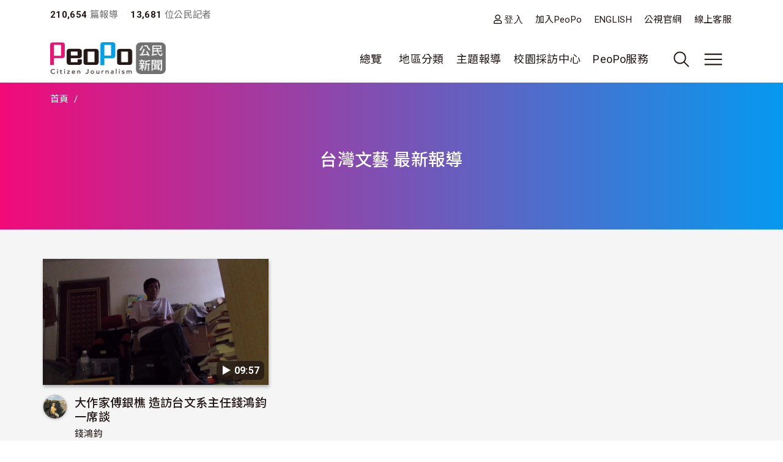

--- FILE ---
content_type: text/css
request_url: https://www.peopo.org/themes/custom/theme_neticrm_base/css/override.css?t2ekn2
body_size: 89
content:
@charset "UTF-8";

/* Override contribution_page.css */
.error-msg-bg {
  z-index: 900;
}

--- FILE ---
content_type: text/css
request_url: https://www.peopo.org/themes/custom/peopo/css/custom_p.css?t2ekn2
body_size: 332
content:
.node__content {
  font-size: 1rem;
}
.node__content .text-tiny {
  font-size: .75rem;
}
.node__content .text-small {
  font-size: .875rem;
}
.node__content .text-big {
  font-size: 1.25rem;
}
.node__content .text-huge {
  font-size: 1.5rem;
}

@media (min-width: 1200px) {
  /* node */
  .node__content {
    font-size: 1rem;
  }
}

--- FILE ---
content_type: text/css
request_url: https://www.peopo.org/files/public/css_editor/peopo.css?t2ekn2
body_size: 4079
content:
.views-field-total-virality {
  background-image: url(https://www.peopo.org/themes/custom/peopo/css/img/icon-share.png);
}
.views-field-total-virality {
  font-size: 15px;
  padding-left: 23px;
  background-size: contain;
  background-position: left center;
  background-repeat: no-repeat;
  margin: 0 3px;
}

.path-node .card-slick .slick-list {
  width: 100%;
}
.sidebar .card-slick .slide img {
  box-shadow: unset;
  border: solid 1px rgba(35, 24, 21, 0.15);
}
.sidebar .ad .slide{
  margin: 0;
}
.ontv .views-row-inner {
  padding: 8px 12px;
  font-size: 20px;
  background: var(--color-gradient);
  border-radius: 8px;
  line-height: 1;
  color: #fff;
  vertical-align: bottom;
}
.ontv a {
 color: #fff;
}

/* exposed form */
.views-exposed-form li {
  list-style: none;
  display: inline-block;
}
.views-exposed-form li a {
  display: inline-block;
  padding: 16px 32px;
  position: relative;
}
.views-exposed-form li a.bef-link--selected,
.views-exposed-form li a.active {
  font-weight: bold;
}
a.bef-link--selected:after,
.views-exposed-form li a.active:after {
  display: block;
  content: '';
  height: 4px;
  width: 100%;
  background: var(--color-gradient);
  position: absolute;
  bottom: 0;
  left: 0;
}
.views-exposed-form ul.nav {
  justify-content: center;
}
.views-exposed-form ul.nav li:last-child a {
  padding-right: 32px;
}
.comment-meta .user-profile-header {
  display:none;
}

.vote-flag {
  margin-right: 20px;
}
.vote-flag:after {
    display: block;
    content: '|';
    position: relative;
    right: -20px;
    opacity: .7;
}
.flag .ajax-progress {
  display: none !important;
}
.node .field--type-image {
  float: none;
}
.views-field-field-img-status {
  position: relative;
}
.featured-right .views-field-field-img-status {
  flex: none;
}
.video-duration {
  display: inline-block;
  z-index: 3;
  position: absolute;
  right: 7px;
  bottom: 8px;
  background: rgba(35,24,21,0.8);
  border-radius: 8px;
  font-size: 16px;
  padding: 2px 8px;
  color: #fff;
  font-weight: 700;
}

.care-issues .view-inner {
    display: flex;
    justify-content: space-between;
}
.care-issues .view-header {
    flex: 0 0 86px;
}
.care-issues .view-content {
  justify-content: flex-end;
}
.care-issues .view-content.row .views-row {
    width: fit-content;
    padding: 0 0 0 3px;
    margin-bottom: 3px;
}
h1 .field--name-title {
  vertical-align: bottom;
}

/* temp */
.sidebar .field--name-field-tags {
  height: auto !important;
}
.sidebar .tag-more {
  display: none;
}
.path-node #block-peopo-content h2:not(.block-title) {
  display:none;
}

@media (min-width: 768px) {
    .view-list-page .views-field-field-img-status {
        min-height: auto;
    }
}

.page-list .highlighted-wrapper, .user-profile .highlighted-wrapper {
    max-width: 1440px;
    margin: 0 auto;
}

@media (max-width: 767px) {
    .card-slick .slick-arrow.slick-next {
      right: 3px;
    }
    .card-slick .slick-arrow.slick-prev {
      left: 3px;
    }
}
.user-profile .main-content .views-exposed-form .form-type-textfield input{
    max-width: 80vw;
    padding: 7px 15px;
    margin: 0 auto;
}
.user-profile .main-content .views-exposed-form .form-type-textfield {
    position: absolute;
    top: -100px;
    width: 100%;
}

@media (max-width: 767px) {
  .user-profile .main-content .views-exposed-form .form-actions {
    top: -76px;
    right: 10%;
    display: block;
    position: absolute;
  }
}
@media (min-width: 768px) {
  .user-profile .main-content .views-exposed-form .form-type-textfield {
    display: none;
  }
  .sidebar {
    padding-left: 0;
  }
}



form.comment-confirm-form {
    line-height: 3;
    max-width: 289px;
    margin: 0 auto;
    text-align: center;
}

.sidebar a.username {
    display: inline; /* temp change, #42267 */
}
.sidebar .sidebar-flag-list a.username{
    display: inline-block;
    height: 36px;
    overflow: hidden;
}



--- FILE ---
content_type: image/svg+xml
request_url: https://www.peopo.org/themes/custom/peopo/css/img/menu.svg
body_size: 480
content:
<svg width="40" height="40" viewBox="0 0 40 40" fill="none" xmlns="http://www.w3.org/2000/svg">
<mask id="mask0_425_4619" style="mask-type:alpha" maskUnits="userSpaceOnUse" x="0" y="0" width="40" height="40">
<rect width="40" height="40" fill="#D9D9D9"/>
</mask>
<g mask="url(#mask0_425_4619)">
<path d="M5.83331 29.391V27.2973H34.1666V29.391H5.83331ZM5.83331 21.0473V18.9531H34.1666V21.0473H5.83331ZM5.83331 12.7031V10.6094H34.1666V12.7031H5.83331Z" fill="#231815"/>
</g>
</svg>
